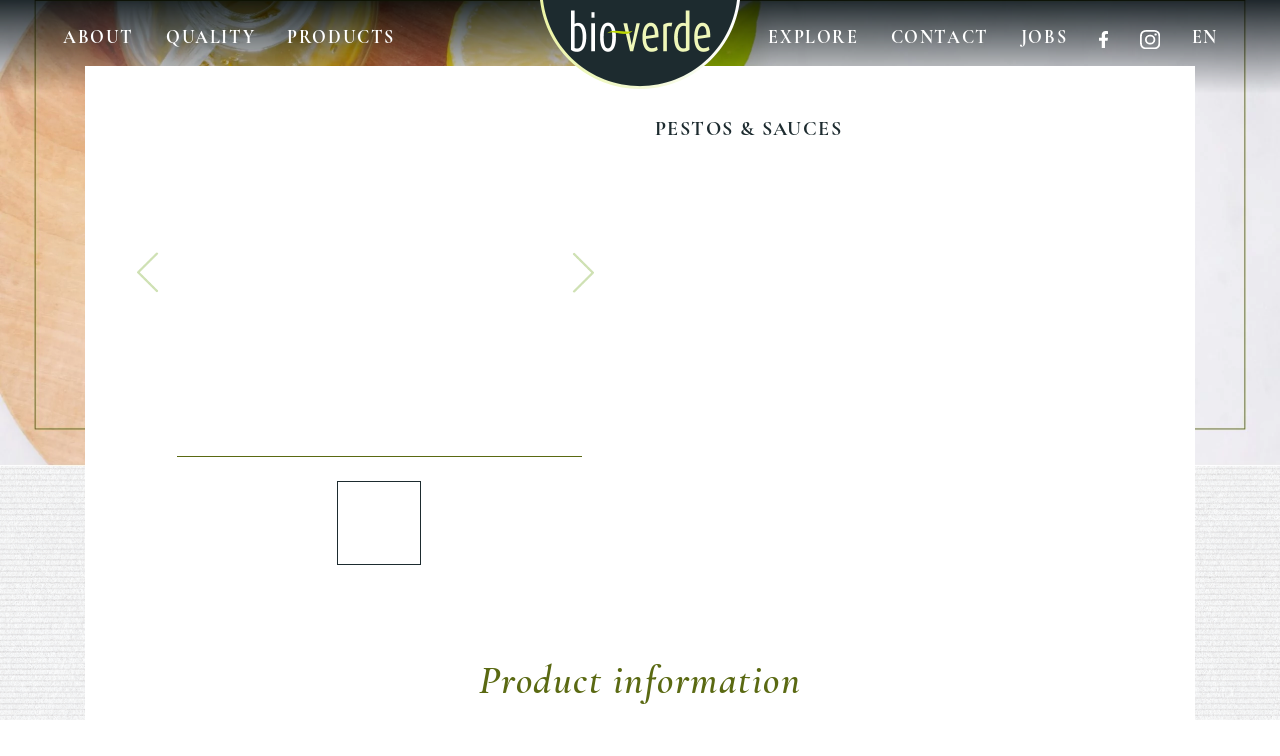

--- FILE ---
content_type: text/html; charset=UTF-8
request_url: https://www.bio-verde.de/en/product/32560/
body_size: 10979
content:
<!DOCTYPE html>
<html lang="de">
  <head>
    <meta charset="utf-8">
    <meta name="viewport" content="width=device-width, initial-scale=1, shrink-to-fit=no">
    
    <link href="https://www.bio-verde.de/wp-content/themes/bioverde/css/jquery.flipster.css?t=1769026359" rel="stylesheet">
    <link href="https://www.bio-verde.de/wp-content/themes/bioverde/css/slick-theme.css?t=1769026359" rel="stylesheet">
    
		<link href="https://www.bio-verde.de/wp-content/themes/bioverde/styles.css?v=1769026359" rel="stylesheet">
    <!-- HTML5 Shim and Respond.js IE8 support of HTML5 elements and media queries -->
    <!-- WARNING: Respond.js doesn't work if you view the page via file:// -->
    <!--[if lt IE 9]>
      <script src="https://oss.maxcdn.com/libs/html5shiv/3.7.0/html5shiv.js"></script>
      <script src="https://oss.maxcdn.com/libs/respond.js/1.4.2/respond.min.js"></script>
    <![endif]-->
    <meta name='robots' content='index, follow, max-image-preview:large, max-snippet:-1, max-video-preview:-1' />

	<!-- This site is optimized with the Yoast SEO plugin v26.5 - https://yoast.com/wordpress/plugins/seo/ -->
	<title>- bioverde - Die Welt der Naturfeinkost!</title>
	<link rel="canonical" href="https://www.bio-verde.de/en/product/32560/" />
	<meta property="og:locale" content="en_US" />
	<meta property="og:type" content="article" />
	<meta property="og:title" content="- bioverde - Die Welt der Naturfeinkost!" />
	<meta property="og:url" content="https://www.bio-verde.de/en/product/32560/" />
	<meta property="og:site_name" content="bioverde - Die Welt der Naturfeinkost!" />
	<meta property="article:publisher" content="https://www.facebook.com/bioverdeNaturfeinkost" />
	<meta name="twitter:card" content="summary_large_image" />
	<script type="application/ld+json" class="yoast-schema-graph">{"@context":"https://schema.org","@graph":[{"@type":"WebPage","@id":"https://www.bio-verde.de/en/product/32560/","url":"https://www.bio-verde.de/en/product/32560/","name":"- bioverde - Die Welt der Naturfeinkost!","isPartOf":{"@id":"https://www.bio-verde.de/en/#website"},"datePublished":"2023-06-15T06:24:57+00:00","inLanguage":"en-US","potentialAction":[{"@type":"ReadAction","target":["https://www.bio-verde.de/en/product/32560/"]}]},{"@type":"WebSite","@id":"https://www.bio-verde.de/en/#website","url":"https://www.bio-verde.de/en/","name":"bioverde - Die Welt der Naturfeinkost!","description":"Wir sind die Verfechter des größtmöglichen Geschmacks!","potentialAction":[{"@type":"SearchAction","target":{"@type":"EntryPoint","urlTemplate":"https://www.bio-verde.de/en/?s={search_term_string}"},"query-input":{"@type":"PropertyValueSpecification","valueRequired":true,"valueName":"search_term_string"}}],"inLanguage":"en-US"}]}</script>
	<!-- / Yoast SEO plugin. -->


<link rel='dns-prefetch' href='//www.bio-verde.de' />
<style id='wp-img-auto-sizes-contain-inline-css' type='text/css'>
img:is([sizes=auto i],[sizes^="auto," i]){contain-intrinsic-size:3000px 1500px}
/*# sourceURL=wp-img-auto-sizes-contain-inline-css */
</style>
<link rel='stylesheet' id='wp-block-library-css' href='https://www.bio-verde.de/wp-includes/css/dist/block-library/style.min.css?ver=6.9' type='text/css' media='all' />
<style id='global-styles-inline-css' type='text/css'>
:root{--wp--preset--aspect-ratio--square: 1;--wp--preset--aspect-ratio--4-3: 4/3;--wp--preset--aspect-ratio--3-4: 3/4;--wp--preset--aspect-ratio--3-2: 3/2;--wp--preset--aspect-ratio--2-3: 2/3;--wp--preset--aspect-ratio--16-9: 16/9;--wp--preset--aspect-ratio--9-16: 9/16;--wp--preset--color--black: #000000;--wp--preset--color--cyan-bluish-gray: #abb8c3;--wp--preset--color--white: #ffffff;--wp--preset--color--pale-pink: #f78da7;--wp--preset--color--vivid-red: #cf2e2e;--wp--preset--color--luminous-vivid-orange: #ff6900;--wp--preset--color--luminous-vivid-amber: #fcb900;--wp--preset--color--light-green-cyan: #7bdcb5;--wp--preset--color--vivid-green-cyan: #00d084;--wp--preset--color--pale-cyan-blue: #8ed1fc;--wp--preset--color--vivid-cyan-blue: #0693e3;--wp--preset--color--vivid-purple: #9b51e0;--wp--preset--gradient--vivid-cyan-blue-to-vivid-purple: linear-gradient(135deg,rgb(6,147,227) 0%,rgb(155,81,224) 100%);--wp--preset--gradient--light-green-cyan-to-vivid-green-cyan: linear-gradient(135deg,rgb(122,220,180) 0%,rgb(0,208,130) 100%);--wp--preset--gradient--luminous-vivid-amber-to-luminous-vivid-orange: linear-gradient(135deg,rgb(252,185,0) 0%,rgb(255,105,0) 100%);--wp--preset--gradient--luminous-vivid-orange-to-vivid-red: linear-gradient(135deg,rgb(255,105,0) 0%,rgb(207,46,46) 100%);--wp--preset--gradient--very-light-gray-to-cyan-bluish-gray: linear-gradient(135deg,rgb(238,238,238) 0%,rgb(169,184,195) 100%);--wp--preset--gradient--cool-to-warm-spectrum: linear-gradient(135deg,rgb(74,234,220) 0%,rgb(151,120,209) 20%,rgb(207,42,186) 40%,rgb(238,44,130) 60%,rgb(251,105,98) 80%,rgb(254,248,76) 100%);--wp--preset--gradient--blush-light-purple: linear-gradient(135deg,rgb(255,206,236) 0%,rgb(152,150,240) 100%);--wp--preset--gradient--blush-bordeaux: linear-gradient(135deg,rgb(254,205,165) 0%,rgb(254,45,45) 50%,rgb(107,0,62) 100%);--wp--preset--gradient--luminous-dusk: linear-gradient(135deg,rgb(255,203,112) 0%,rgb(199,81,192) 50%,rgb(65,88,208) 100%);--wp--preset--gradient--pale-ocean: linear-gradient(135deg,rgb(255,245,203) 0%,rgb(182,227,212) 50%,rgb(51,167,181) 100%);--wp--preset--gradient--electric-grass: linear-gradient(135deg,rgb(202,248,128) 0%,rgb(113,206,126) 100%);--wp--preset--gradient--midnight: linear-gradient(135deg,rgb(2,3,129) 0%,rgb(40,116,252) 100%);--wp--preset--font-size--small: 13px;--wp--preset--font-size--medium: 20px;--wp--preset--font-size--large: 36px;--wp--preset--font-size--x-large: 42px;--wp--preset--spacing--20: 0.44rem;--wp--preset--spacing--30: 0.67rem;--wp--preset--spacing--40: 1rem;--wp--preset--spacing--50: 1.5rem;--wp--preset--spacing--60: 2.25rem;--wp--preset--spacing--70: 3.38rem;--wp--preset--spacing--80: 5.06rem;--wp--preset--shadow--natural: 6px 6px 9px rgba(0, 0, 0, 0.2);--wp--preset--shadow--deep: 12px 12px 50px rgba(0, 0, 0, 0.4);--wp--preset--shadow--sharp: 6px 6px 0px rgba(0, 0, 0, 0.2);--wp--preset--shadow--outlined: 6px 6px 0px -3px rgb(255, 255, 255), 6px 6px rgb(0, 0, 0);--wp--preset--shadow--crisp: 6px 6px 0px rgb(0, 0, 0);}:where(.is-layout-flex){gap: 0.5em;}:where(.is-layout-grid){gap: 0.5em;}body .is-layout-flex{display: flex;}.is-layout-flex{flex-wrap: wrap;align-items: center;}.is-layout-flex > :is(*, div){margin: 0;}body .is-layout-grid{display: grid;}.is-layout-grid > :is(*, div){margin: 0;}:where(.wp-block-columns.is-layout-flex){gap: 2em;}:where(.wp-block-columns.is-layout-grid){gap: 2em;}:where(.wp-block-post-template.is-layout-flex){gap: 1.25em;}:where(.wp-block-post-template.is-layout-grid){gap: 1.25em;}.has-black-color{color: var(--wp--preset--color--black) !important;}.has-cyan-bluish-gray-color{color: var(--wp--preset--color--cyan-bluish-gray) !important;}.has-white-color{color: var(--wp--preset--color--white) !important;}.has-pale-pink-color{color: var(--wp--preset--color--pale-pink) !important;}.has-vivid-red-color{color: var(--wp--preset--color--vivid-red) !important;}.has-luminous-vivid-orange-color{color: var(--wp--preset--color--luminous-vivid-orange) !important;}.has-luminous-vivid-amber-color{color: var(--wp--preset--color--luminous-vivid-amber) !important;}.has-light-green-cyan-color{color: var(--wp--preset--color--light-green-cyan) !important;}.has-vivid-green-cyan-color{color: var(--wp--preset--color--vivid-green-cyan) !important;}.has-pale-cyan-blue-color{color: var(--wp--preset--color--pale-cyan-blue) !important;}.has-vivid-cyan-blue-color{color: var(--wp--preset--color--vivid-cyan-blue) !important;}.has-vivid-purple-color{color: var(--wp--preset--color--vivid-purple) !important;}.has-black-background-color{background-color: var(--wp--preset--color--black) !important;}.has-cyan-bluish-gray-background-color{background-color: var(--wp--preset--color--cyan-bluish-gray) !important;}.has-white-background-color{background-color: var(--wp--preset--color--white) !important;}.has-pale-pink-background-color{background-color: var(--wp--preset--color--pale-pink) !important;}.has-vivid-red-background-color{background-color: var(--wp--preset--color--vivid-red) !important;}.has-luminous-vivid-orange-background-color{background-color: var(--wp--preset--color--luminous-vivid-orange) !important;}.has-luminous-vivid-amber-background-color{background-color: var(--wp--preset--color--luminous-vivid-amber) !important;}.has-light-green-cyan-background-color{background-color: var(--wp--preset--color--light-green-cyan) !important;}.has-vivid-green-cyan-background-color{background-color: var(--wp--preset--color--vivid-green-cyan) !important;}.has-pale-cyan-blue-background-color{background-color: var(--wp--preset--color--pale-cyan-blue) !important;}.has-vivid-cyan-blue-background-color{background-color: var(--wp--preset--color--vivid-cyan-blue) !important;}.has-vivid-purple-background-color{background-color: var(--wp--preset--color--vivid-purple) !important;}.has-black-border-color{border-color: var(--wp--preset--color--black) !important;}.has-cyan-bluish-gray-border-color{border-color: var(--wp--preset--color--cyan-bluish-gray) !important;}.has-white-border-color{border-color: var(--wp--preset--color--white) !important;}.has-pale-pink-border-color{border-color: var(--wp--preset--color--pale-pink) !important;}.has-vivid-red-border-color{border-color: var(--wp--preset--color--vivid-red) !important;}.has-luminous-vivid-orange-border-color{border-color: var(--wp--preset--color--luminous-vivid-orange) !important;}.has-luminous-vivid-amber-border-color{border-color: var(--wp--preset--color--luminous-vivid-amber) !important;}.has-light-green-cyan-border-color{border-color: var(--wp--preset--color--light-green-cyan) !important;}.has-vivid-green-cyan-border-color{border-color: var(--wp--preset--color--vivid-green-cyan) !important;}.has-pale-cyan-blue-border-color{border-color: var(--wp--preset--color--pale-cyan-blue) !important;}.has-vivid-cyan-blue-border-color{border-color: var(--wp--preset--color--vivid-cyan-blue) !important;}.has-vivid-purple-border-color{border-color: var(--wp--preset--color--vivid-purple) !important;}.has-vivid-cyan-blue-to-vivid-purple-gradient-background{background: var(--wp--preset--gradient--vivid-cyan-blue-to-vivid-purple) !important;}.has-light-green-cyan-to-vivid-green-cyan-gradient-background{background: var(--wp--preset--gradient--light-green-cyan-to-vivid-green-cyan) !important;}.has-luminous-vivid-amber-to-luminous-vivid-orange-gradient-background{background: var(--wp--preset--gradient--luminous-vivid-amber-to-luminous-vivid-orange) !important;}.has-luminous-vivid-orange-to-vivid-red-gradient-background{background: var(--wp--preset--gradient--luminous-vivid-orange-to-vivid-red) !important;}.has-very-light-gray-to-cyan-bluish-gray-gradient-background{background: var(--wp--preset--gradient--very-light-gray-to-cyan-bluish-gray) !important;}.has-cool-to-warm-spectrum-gradient-background{background: var(--wp--preset--gradient--cool-to-warm-spectrum) !important;}.has-blush-light-purple-gradient-background{background: var(--wp--preset--gradient--blush-light-purple) !important;}.has-blush-bordeaux-gradient-background{background: var(--wp--preset--gradient--blush-bordeaux) !important;}.has-luminous-dusk-gradient-background{background: var(--wp--preset--gradient--luminous-dusk) !important;}.has-pale-ocean-gradient-background{background: var(--wp--preset--gradient--pale-ocean) !important;}.has-electric-grass-gradient-background{background: var(--wp--preset--gradient--electric-grass) !important;}.has-midnight-gradient-background{background: var(--wp--preset--gradient--midnight) !important;}.has-small-font-size{font-size: var(--wp--preset--font-size--small) !important;}.has-medium-font-size{font-size: var(--wp--preset--font-size--medium) !important;}.has-large-font-size{font-size: var(--wp--preset--font-size--large) !important;}.has-x-large-font-size{font-size: var(--wp--preset--font-size--x-large) !important;}
/*# sourceURL=global-styles-inline-css */
</style>

<style id='classic-theme-styles-inline-css' type='text/css'>
/*! This file is auto-generated */
.wp-block-button__link{color:#fff;background-color:#32373c;border-radius:9999px;box-shadow:none;text-decoration:none;padding:calc(.667em + 2px) calc(1.333em + 2px);font-size:1.125em}.wp-block-file__button{background:#32373c;color:#fff;text-decoration:none}
/*# sourceURL=/wp-includes/css/classic-themes.min.css */
</style>
<link rel='stylesheet' id='wpsl-styles-css' href='https://www.bio-verde.de/wp-content/plugins/wp-store-locator/css/styles.min.css?ver=2.2.261' type='text/css' media='all' />
<meta name="generator" content="WPML ver:4.8.6 stt:1,4,3;" />
<link rel="icon" href="https://www.bio-verde.de/wp-content/uploads/2021/06/cropped-fav-32x32.png" sizes="32x32" />
<link rel="icon" href="https://www.bio-verde.de/wp-content/uploads/2021/06/cropped-fav-192x192.png" sizes="192x192" />
<link rel="apple-touch-icon" href="https://www.bio-verde.de/wp-content/uploads/2021/06/cropped-fav-180x180.png" />
<meta name="msapplication-TileImage" content="https://www.bio-verde.de/wp-content/uploads/2021/06/cropped-fav-270x270.png" />
		<style type="text/css" id="wp-custom-css">
			#comment,#email,#author,#submit {border:0;border-radius:0;}		</style>
		    <script src="https://www.bio-verde.de/wp-content/themes/bioverde/js/jquery-3.4.1.min.js"></script>
  </head>
  <body>
      <nav class="navbar navbar-light navbar-expand-lg immershow">
      	
         <div class="container-fluid" style="max-width:1400px;">
            <div class="navbar-collapse collapse w-100 order-1 dual-collapse2">
               <div class="bb">
                  <ul class="navbar-nav mr-auto">
                     <li class="nav-item">
                        <a class="nav-link" href="https://www.bio-verde.de/en/about/">About</a>
                     </li>
                     <li class="nav-item">
                        <a class="nav-link" href="https://www.bio-verde.de/en/quality/">Quality</a>
                     </li>
                     <li class="nav-item">
                        <a class="nav-link" href="https://www.bio-verde.de/en/products/">Products</a>
                     </li>
                  </ul>
               </div>
            </div>
            <div class="mx-auto order-0 ">
               <a class="navbar-brand" href="/en/"><img class="logo"  src="https://www.bio-verde.de/wp-content/themes/bioverde/img/logo.png" alt="Logo"></a>
               <button class="navbar-toggler collapsed" onclick="$(this).find('span').toggle();$('.mobilenav').toggle(); $('.navbar').toggleClass('immer');">
               <span class="my-1" style="display:none;"><img alt="close" src="https://www.bio-verde.de/wp-content/themes/bioverde/img/close.svg" style="width:30px;"></span>
               <span class="navbar-toggler-icon"></span>
               </button>
            </div>
            <div class="navbar-collapse collapse w-100 order-3 dual-collapse2">
               <div class="bb">
                  <ul class="navbar-nav  ml-auto">
                     <li class="nav-item">
                        <a class="nav-link" href="https://www.bio-verde.de/en/explore/">Explore</a>
                     </li>
                     <li class="nav-item">
                        <a class="nav-link" href="https://www.bio-verde.de/en/contact/">Contact</a>
                     </li>
                     <li class="nav-item">
                        <a class="nav-link" href="https://www.bio-verde.de/jobs/">Jobs</a>
                     </li>
                     <li class="nav-item">
                        <a class="nav-link"  href="" target="_blank"><img alt="fb" src="https://www.bio-verde.de/wp-content/themes/bioverde/img/fb.svg"></a>
                     </li>
                     <li class="nav-item">
                       <a class="nav-link"  href="" target="_blank"><img alt="instagram" src="https://www.bio-verde.de/wp-content/themes/bioverde/img/ins.svg"></a>
                     </li>
                     <li class="nav-item"  style="position:relative;">
                     					<a class="nav-link"  href="#" role="button" id="dropdownMenuLink" data-toggle="dropdown" aria-haspopup="true" aria-expanded="false">en</a>
  <div class="dropdown-menu" aria-labelledby="dropdownMenuLink">
    <a class="dropdown-item" href="/">DE</a>
    <a class="dropdown-item" href="/en">EN</a>
    <a class="dropdown-item" href="/fr">FR</a>
  </div>
                     </li>
                  </ul>
               </div>
            </div>
         </div>
       
      </nav>

<div class="mobilenav">
	<div class="menu-mobil-en-container"><ul id="menu-mobil-en" class="menu"><li id="menu-item-23383" class="menu-item menu-item-type-post_type menu-item-object-page menu-item-23383"><a href="https://www.bio-verde.de/en/about/">About</a></li>
<li id="menu-item-23384" class="menu-item menu-item-type-post_type menu-item-object-page menu-item-23384"><a href="https://www.bio-verde.de/en/quality/">Quality</a></li>
<li id="menu-item-23385" class="menu-item menu-item-type-post_type menu-item-object-page menu-item-23385"><a href="https://www.bio-verde.de/en/products/">Products</a></li>
<li id="menu-item-23386" class="menu-item menu-item-type-post_type menu-item-object-page menu-item-23386"><a href="https://www.bio-verde.de/en/explore/">Explore</a></li>
<li id="menu-item-23387" class="menu-item menu-item-type-post_type menu-item-object-page menu-item-23387"><a href="https://www.bio-verde.de/en/culinary-worlds/">Culinary worlds</a></li>
<li id="menu-item-23388" class="menu-item menu-item-type-post_type menu-item-object-page menu-item-23388"><a href="https://www.bio-verde.de/en/contact/">Contact</a></li>
<li id="menu-item-23389" class="menu-item menu-item-type-post_type menu-item-object-page menu-item-23389"><a href="https://www.bio-verde.de/en/downloads/">Downloads</a></li>
</ul></div>	<div class="bt"></div>
	 <a style="margin-right:25px;" href="" target="_blank"><img src="https://www.bio-verde.de/wp-content/themes/bioverde/img/fb.svg" style="height:26px;"></a>
   <a href="" target="_blank"><img src="https://www.bio-verde.de/wp-content/themes/bioverde/img/ins.svg" style="height:26px;"></a>
   <div class="bt"></div>
   <a href="/">DE</a> &nbsp; <a href="/en">EN</a> &nbsp; <a href="/fr">FR</a>
</div>
<div style=""><div id="headerslider" class="hidden-sm carousel cafousel-fade slide" data-ride="carousel">
	<div class="carousel-inner">
			<div class="carousel-item active">
				<img src="https://www.bio-verde.de/wp-content/uploads/2021/06/bio-verde_Header-Kachel_Kategorie_Screen_OhneText_Pesto-Saucen@2x-scaled.jpg" alt="" class="img-fluid w-100">
			</div>
	</div>
</div>

<div class="container containerproduct">
	<div class="p-5" style="background:#fff;">
		<div class="row">
			<div class="col-md-6 order-md-2 sm-center">
				<strong class="term"><a style="color:#1D2B2F" href="https://www.bio-verde.de/en/produktart/pesto-sauces/">Pestos &amp; sauces</a></strong>
				<h1 class="dax mt-4 mb-3"></h1>
			</div>
			<div class="col-md-6 order-md-1">
				<div id="carousel_product" class="carousel slide" data-ride="carousel">
					<div class="row">
						<div class="col-2">
							<a class="carousel-control-prev" href="#carousel_product" role="button" data-slide="prev">
						    <img src="https://www.bio-verde.de/wp-content/themes/bioverde/img/prev.png" class="img-fluid" style="margin:auto;width:22px;">
						  </a>
						</div>
						<div class="col-8">
							<div class="carousel-inner">
	    					<div class="carousel-item active"><div style="background-repeat:no-repeat;padding-top:100%;background-size:contain;background-position:center top;background-image:url(https://img.ecoinform.de/ecofoto/?i=s%8C%99%9E%A7%95%9E%C4%A2%7D%A3%99%9F%9C%B1%D9%D5&o=files)"></div></div>
	    																				</div>
						</div>
						<div class="col-2">
							<a class="carousel-control-prev" href="#carousel_product" role="button" data-slide="next">
						    <img src="https://www.bio-verde.de/wp-content/themes/bioverde/img/next.png" class="img-fluid" style="margin:auto;width:22px;">
						  </a>
						</div>
					</div>
					<div class="row">
						<div class="col-md-10 offset-md-1">
							<hr class="mt-4 mb-4" style="display:block;margin:auto;border-top:1px solid #5A6912;"/>
							<ol class="carousel-indicators" style="position:relative;">
						    <li data-target="#carousel_product" data-slide-to="0" class="active"><div style="background-repeat:no-repeat;padding-top:100%;background-size:cover;background-position:center top;background-image:url(https://img.ecoinform.de/ecofoto/?i=s%8C%99%9E%A7%95%9E%C4%A2%7D%A3%99%9F%9C%B1%D9%D5&o=files)"></li>
						    						    						  </ol>
						</div>
					</div>
					</div>
			</div>
		</div>
		<br class="hidden-sm"/>
		<div class="row">
			<div class="col-lg-10 offset-lg-1">
				<div class="text-center">
					<h2 class="mt-5 mb-4 s40 text-green"><i>Product information</i></h2>
									</div>
			</div>
		</div>
		<div class="row mt-5">
			<div class="col-md-6 pt-3">
				<div  class="border-box">
					<h2 class=" text-center s30 text-green">Nutritional values</h2>
					<img src="https://www.bio-verde.de/wp-content/themes/bioverde/img/trenner_green.svg" class="mx-auto mb-5 d-block">
					<table class="table">
																																																																	<tr>
						<td style="">Nutritional reference</td>
						<td style="" class="text-right"><span style='font-family:"Dax W01 Cond Medium";'>to drip dry product </span> / 100g</td>
					</tr>
										<tr>
						<td style="border:0;">Energy in kJ / 100 g or 100 ml</td>
						<td style="border:0;" class="text-right"><span style='font-family:"Dax W01 Cond Medium";'>1894 kJ / 459 kcal </span> / 100g</td>
					</tr>
										<tr>
						<td style="">Fat</td>
						<td style="" class="text-right"><span style='font-family:"Dax W01 Cond Medium";'>46 g</span> / 100g</td>
					</tr>
										<tr>
						<td style="border:0;">of which saturates</td>
						<td style="border:0;" class="text-right"><span style='font-family:"Dax W01 Cond Medium";'>5,4 g</span> / 100g</td>
					</tr>
										<tr>
						<td style="">Carbohydrates</td>
						<td style="" class="text-right"><span style='font-family:"Dax W01 Cond Medium";'>10 g</span> / 100g</td>
					</tr>
										<tr>
						<td style="border:0;">of which sugars</td>
						<td style="border:0;" class="text-right"><span style='font-family:"Dax W01 Cond Medium";'>2,1 g</span> / 100g</td>
					</tr>
										<tr>
						<td style="">Protein</td>
						<td style="" class="text-right"><span style='font-family:"Dax W01 Cond Medium";'>1,3 g</span> / 100g</td>
					</tr>
										<tr>
						<td style="">Salt</td>
						<td style="" class="text-right"><span style='font-family:"Dax W01 Cond Medium";'>3,5 g</span> / 100g</td>
					</tr>
																																																							
					
						
					</table>
				</div>
			</div>
			<div class="col-md-6 pt-3 text-center">
				<div  class="border-box">
					<h2 class="s30 text-green">Ingredients</h2>
					<img src="https://www.bio-verde.de/wp-content/themes/bioverde/img/trenner_green.svg" class="mx-auto mb-5 d-block">
										<hr class="mt-5 mb-5" style="display:block;margin:auto;border-top:1px solid #5A6912;"/>
					<small>*= ingredients from organic farming </small>
				</div>
			</div>
		</div>
					<br/>
		<div class="row">
			<div class="col-lg-10 offset-lg-1">
											
					
								<br/>
				<div class="text-center">
					<h2 class="mt-5 mb-4 s40 text-green"><i>Additional information</i></h2>
					<span style='font-family:"Dax W01 Cond Medium"'>Origin of the raw materials:</span> Greece, Spain<br/>
					<span style='font-family:"Dax W01 Cond Medium"'>Country of final processing: </span> <br/>
					<span style='font-family:"Dax W01 Cond Medium"'>Quality:</span> EU organic logo EU agriculture / Non EU agriculture<br/>
					<span style='font-family:"Dax W01 Cond Medium"'>Control authority:</span> DE-ÖKO-007				</div>
				<div class="mt-5 text-center">
					<hr class="mt-5 mb-5" style="width:150px;display:block;margin:auto;border-top:1px solid #707070;"/>
					<a class="back" href="#" onclick="window.history.back();return false;">
						<i class="">Back</i><br/>
						<img src="https://www.bio-verde.de/wp-content/themes/bioverde/img/pfeil_li-black.svg" class="pfeil">
					</a>
				</div>
			</div>
		</div>
	</div>
</div>


<div class="container mt-5 pt-5">
	<h2 class="mt-4 s60 text-center"><i>See more items Pestos &amp; sauces</i></h2>
	<img src="https://www.bio-verde.de/wp-content/themes/bioverde/img/trenner.svg" class="mx-auto d-block mt-5 mb-5">
</div>
<div style="background:#fff;">
	<div class="container-fluid">
		<div class="row">
			<div class="col-10 offset-1">
				<div class="slick pt-5 pb-5">
			  														    				<div class="text-center">
	    				<a href="https://www.bio-verde.de/en/product/hot-pepper/">
	    					<div onmouseover="$(this).find('div').animate({ opacity: 1 });" onmouseout="$(this).find('div').animate({ opacity: 0 });" class="hm" style="position:relative;transition:.4s;margin:auto;padding-tosp:100%;width:210px;height:210px;background-image:url(https://img.ecoinform.de/ecofoto/?i=s%8C%96%A6%AB%97%9B%97%CD%81%A0%99%A2%A1u%D3%DE%CE&o=medium);background-repeat:no-repeat;background-position:center;background-size: contain;">
	    						<div style="position:absolute;left:0;right:0;top:0;bottom:0;background-image:url();background-repeat:no-repeat;background-position:center;background-size: cover;opacity:0;"></div>
	    					</div>
	    				</a>
	    				<strong class="d-block mt-3">Hot Pepper</strong>
	    				</div>
	  					    				<div class="text-center">
	    				<a href="https://www.bio-verde.de/en/product/aioli-classico-fresh-garlic-mayonnaise/">
	    					<div onmouseover="$(this).find('div').animate({ opacity: 1 });" onmouseout="$(this).find('div').animate({ opacity: 0 });" class="hm" style="position:relative;transition:.4s;margin:auto;padding-tosp:100%;width:210px;height:210px;background-image:url(https://img.ecoinform.de/ecofoto/?i=s%8C%9C%A4%A8%94%98%C4%A7%7B%A3%9D%9C%9C%B1%D9%D5&o=medium);background-repeat:no-repeat;background-position:center;background-size: contain;">
	    						<div style="position:absolute;left:0;right:0;top:0;bottom:0;background-image:url(https://img.ecoinform.de/ecofoto/?i=s%8C%9C%A4%A8%94%98%C4%A1%80%A3%9E%A2%9C%B1%D9%D5&o=medium);background-repeat:no-repeat;background-position:center;background-size: cover;opacity:0;"></div>
	    					</div>
	    				</a>
	    				<strong class="d-block mt-3">Aioli Classico - Fresh garlic mayonnaise</strong>
	    				</div>
	  					    				<div class="text-center">
	    				<a href="https://www.bio-verde.de/en/product/fresh-basil-in-oil-vegan/">
	    					<div onmouseover="$(this).find('div').animate({ opacity: 1 });" onmouseout="$(this).find('div').animate({ opacity: 0 });" class="hm" style="position:relative;transition:.4s;margin:auto;padding-tosp:100%;width:210px;height:210px;background-image:url(https://img.ecoinform.de/ecofoto/?i=s%8C%9C%A4%A8%93%A0%C4%A7%7B%A3%9E%9B%9C%B1%D9%D5&o=medium);background-repeat:no-repeat;background-position:center;background-size: contain;">
	    						<div style="position:absolute;left:0;right:0;top:0;bottom:0;background-image:url(https://img.ecoinform.de/ecofoto/?i=s%8C%9C%A4%A8%93%A0%C4%A1%80%A3%9E%A0%9C%B1%D9%D5&o=medium);background-repeat:no-repeat;background-position:center;background-size: cover;opacity:0;"></div>
	    					</div>
	    				</a>
	    				<strong class="d-block mt-3">Fresh basil in oil vegan</strong>
	    				</div>
	  					    				<div class="text-center">
	    				<a href="https://www.bio-verde.de/en/product/fresh-wild-garlic-in-oil-vegan/">
	    					<div onmouseover="$(this).find('div').animate({ opacity: 1 });" onmouseout="$(this).find('div').animate({ opacity: 0 });" class="hm" style="position:relative;transition:.4s;margin:auto;padding-tosp:100%;width:210px;height:210px;background-image:url(https://img.ecoinform.de/ecofoto/?i=s%8C%9C%A4%A8%93%9F%C4%A7%7B%A3%9E%9A%9C%B1%D9%D5&o=medium);background-repeat:no-repeat;background-position:center;background-size: contain;">
	    						<div style="position:absolute;left:0;right:0;top:0;bottom:0;background-image:url(https://img.ecoinform.de/ecofoto/?i=s%8C%9C%A4%A8%93%9F%C4%A1%80%A3%9E%9F%9C%B1%D9%D5&o=medium);background-repeat:no-repeat;background-position:center;background-size: cover;opacity:0;"></div>
	    					</div>
	    				</a>
	    				<strong class="d-block mt-3">Fresh wild garlic in oil vegan</strong>
	    				</div>
	  					    				<div class="text-center">
	    				<a href="https://www.bio-verde.de/en/product/fresh-mayonnaise/">
	    					<div onmouseover="$(this).find('div').animate({ opacity: 1 });" onmouseout="$(this).find('div').animate({ opacity: 0 });" class="hm" style="position:relative;transition:.4s;margin:auto;padding-tosp:100%;width:210px;height:210px;background-image:url(https://img.ecoinform.de/ecofoto/?i=s%8C%96%A7%AB%98%9C%9E%CD%7C%9D%96%99%A4y%97%D8%D7%A8&o=medium);background-repeat:no-repeat;background-position:center;background-size: contain;">
	    						<div style="position:absolute;left:0;right:0;top:0;bottom:0;background-image:url(https://img.ecoinform.de/ecofoto/?i=s%8C%96%A7%AB%98%9C%9E%CD%7C%9D%96%99%A4z%97%D8%D7%A8&o=medium);background-repeat:no-repeat;background-position:center;background-size: cover;opacity:0;"></div>
	    					</div>
	    				</a>
	    				<strong class="d-block mt-3">Fresh Mayonnaise</strong>
	    				</div>
	  					    				<div class="text-center">
	    				<a href="https://www.bio-verde.de/en/product/fresh-mayonnaise-2/">
	    					<div onmouseover="$(this).find('div').animate({ opacity: 1 });" onmouseout="$(this).find('div').animate({ opacity: 0 });" class="hm" style="position:relative;transition:.4s;margin:auto;padding-tosp:100%;width:210px;height:210px;background-image:url(https://img.ecoinform.de/ecofoto/?i=s%8C%96%A7%AB%99%98%9C%CD%84%A3%99%A1%A7u%D3%DE%CE&o=medium);background-repeat:no-repeat;background-position:center;background-size: contain;">
	    						<div style="position:absolute;left:0;right:0;top:0;bottom:0;background-image:url(https://img.ecoinform.de/ecofoto/?i=s%8C%96%A7%AB%99%98%9C%CD%7C%9D%9B%9F%A1%80%97%D8%D7%A8&o=medium);background-repeat:no-repeat;background-position:center;background-size: cover;opacity:0;"></div>
	    					</div>
	    				</a>
	    				<strong class="d-block mt-3">Fresh Mayonnaise</strong>
	    				</div>
	  					    				<div class="text-center">
	    				<a href="https://www.bio-verde.de/en/product/32575/">
	    					<div onmouseover="$(this).find('div').animate({ opacity: 1 });" onmouseout="$(this).find('div').animate({ opacity: 0 });" class="hm" style="position:relative;transition:.4s;margin:auto;padding-tosp:100%;width:210px;height:210px;background-image:url(https://img.ecoinform.de/ecofoto/?i=s%8C%99%9E%A7%95%99%C4%A2%7D%A3%99%9C%9C%B1%D9%D5&o=medium);background-repeat:no-repeat;background-position:center;background-size: contain;">
	    						<div style="position:absolute;left:0;right:0;top:0;bottom:0;background-image:url();background-repeat:no-repeat;background-position:center;background-size: cover;opacity:0;"></div>
	    					</div>
	    				</a>
	    				<strong class="d-block mt-3"></strong>
	    				</div>
	  					    				<div class="text-center">
	    				<a href="https://www.bio-verde.de/en/product/aioli-classico-90g/">
	    					<div onmouseover="$(this).find('div').animate({ opacity: 1 });" onmouseout="$(this).find('div').animate({ opacity: 0 });" class="hm" style="position:relative;transition:.4s;margin:auto;padding-tosp:100%;width:210px;height:210px;background-image:url(https://img.ecoinform.de/ecofoto/?i=s%8C%97%A6%A3%97%9F%96%CD%7C%A3%99%A0%9Fy%97%D8%D7%A8&o=medium);background-repeat:no-repeat;background-position:center;background-size: contain;">
	    						<div style="position:absolute;left:0;right:0;top:0;bottom:0;background-image:url();background-repeat:no-repeat;background-position:center;background-size: cover;opacity:0;"></div>
	    					</div>
	    				</a>
	    				<strong class="d-block mt-3">Aioli Classico 90g</strong>
	    				</div>
	  					    				<div class="text-center">
	    				<a href="https://www.bio-verde.de/en/product/chili-aioli-90g/">
	    					<div onmouseover="$(this).find('div').animate({ opacity: 1 });" onmouseout="$(this).find('div').animate({ opacity: 0 });" class="hm" style="position:relative;transition:.4s;margin:auto;padding-tosp:100%;width:210px;height:210px;background-image:url(https://img.ecoinform.de/ecofoto/?i=s%8C%97%A6%A3%97%9E%9A%CD%7C%A3%99%A0%9F%7B%97%D8%D7%A8&o=medium);background-repeat:no-repeat;background-position:center;background-size: contain;">
	    						<div style="position:absolute;left:0;right:0;top:0;bottom:0;background-image:url();background-repeat:no-repeat;background-position:center;background-size: cover;opacity:0;"></div>
	    					</div>
	    				</a>
	    				<strong class="d-block mt-3">Chili-Aioli 90g</strong>
	    				</div>
	  					    				<div class="text-center">
	    				<a href="https://www.bio-verde.de/en/product/wild-garlic-aioli-90g/">
	    					<div onmouseover="$(this).find('div').animate({ opacity: 1 });" onmouseout="$(this).find('div').animate({ opacity: 0 });" class="hm" style="position:relative;transition:.4s;margin:auto;padding-tosp:100%;width:210px;height:210px;background-image:url(https://img.ecoinform.de/ecofoto/?i=s%8C%97%A6%A3%97%9F%95%CD%7C%A3%99%A0%9Fz%97%D8%D7%A8&o=medium);background-repeat:no-repeat;background-position:center;background-size: contain;">
	    						<div style="position:absolute;left:0;right:0;top:0;bottom:0;background-image:url();background-repeat:no-repeat;background-position:center;background-size: cover;opacity:0;"></div>
	    					</div>
	    				</a>
	    				<strong class="d-block mt-3">Wild Garlic-Aioli 90g</strong>
	    				</div>
	  					    				<div class="text-center">
	    				<a href="https://www.bio-verde.de/en/product/fresh-pesto-pomodoro-125g/">
	    					<div onmouseover="$(this).find('div').animate({ opacity: 1 });" onmouseout="$(this).find('div').animate({ opacity: 0 });" class="hm" style="position:relative;transition:.4s;margin:auto;padding-tosp:100%;width:210px;height:210px;background-image:url(https://img.ecoinform.de/ecofoto/?i=s%8C%97%A6%A3%99%99%9A%CD%7C%A3%99%A0%9F%7D%97%D8%D7%A8&o=medium);background-repeat:no-repeat;background-position:center;background-size: contain;">
	    						<div style="position:absolute;left:0;right:0;top:0;bottom:0;background-image:url();background-repeat:no-repeat;background-position:center;background-size: cover;opacity:0;"></div>
	    					</div>
	    				</a>
	    				<strong class="d-block mt-3">Fresh Pesto Pomodoro 125g</strong>
	    				</div>
	  					    				<div class="text-center">
	    				<a href="https://www.bio-verde.de/en/product/fresh-wild-garlic-pesto-125g/">
	    					<div onmouseover="$(this).find('div').animate({ opacity: 1 });" onmouseout="$(this).find('div').animate({ opacity: 0 });" class="hm" style="position:relative;transition:.4s;margin:auto;padding-tosp:100%;width:210px;height:210px;background-image:url(https://img.ecoinform.de/ecofoto/?i=s%8C%97%A6%A3%99%99%9B%CD%7C%A3%99%A0%9F%7E%97%D8%D7%A8&o=medium);background-repeat:no-repeat;background-position:center;background-size: contain;">
	    						<div style="position:absolute;left:0;right:0;top:0;bottom:0;background-image:url();background-repeat:no-repeat;background-position:center;background-size: cover;opacity:0;"></div>
	    					</div>
	    				</a>
	    				<strong class="d-block mt-3">Fresh Wild Garlic Pesto 125g</strong>
	    				</div>
	  					    				<div class="text-center">
	    				<a href="https://www.bio-verde.de/en/product/32566/">
	    					<div onmouseover="$(this).find('div').animate({ opacity: 1 });" onmouseout="$(this).find('div').animate({ opacity: 0 });" class="hm" style="position:relative;transition:.4s;margin:auto;padding-tosp:100%;width:210px;height:210px;background-image:url(https://img.ecoinform.de/ecofoto/?i=s%8C%97%A0%AB%97%9C%9C%CD%7C%9C%9A%9A%9E%7D%97%D8%D7%A8&o=medium);background-repeat:no-repeat;background-position:center;background-size: contain;">
	    						<div style="position:absolute;left:0;right:0;top:0;bottom:0;background-image:url();background-repeat:no-repeat;background-position:center;background-size: cover;opacity:0;"></div>
	    					</div>
	    				</a>
	    				<strong class="d-block mt-3"></strong>
	    				</div>
	  					    				<div class="text-center">
	    				<a href="https://www.bio-verde.de/en/product/32567/">
	    					<div onmouseover="$(this).find('div').animate({ opacity: 1 });" onmouseout="$(this).find('div').animate({ opacity: 0 });" class="hm" style="position:relative;transition:.4s;margin:auto;padding-tosp:100%;width:210px;height:210px;background-image:url(https://img.ecoinform.de/ecofoto/?i=s%8C%97%A0%AB%97%9C%99%CD%7C%9C%9A%9A%9E%7C%97%D8%D7%A8&o=medium);background-repeat:no-repeat;background-position:center;background-size: contain;">
	    						<div style="position:absolute;left:0;right:0;top:0;bottom:0;background-image:url();background-repeat:no-repeat;background-position:center;background-size: cover;opacity:0;"></div>
	    					</div>
	    				</a>
	    				<strong class="d-block mt-3"></strong>
	    				</div>
	  					    				<div class="text-center">
	    				<a href="https://www.bio-verde.de/en/product/32568/">
	    					<div onmouseover="$(this).find('div').animate({ opacity: 1 });" onmouseout="$(this).find('div').animate({ opacity: 0 });" class="hm" style="position:relative;transition:.4s;margin:auto;padding-tosp:100%;width:210px;height:210px;background-image:url(https://img.ecoinform.de/ecofoto/?i=s%8C%99%9E%A7%95%98%C4%A2%7D%A3%99%9E%9C%B1%D9%D5&o=medium);background-repeat:no-repeat;background-position:center;background-size: contain;">
	    						<div style="position:absolute;left:0;right:0;top:0;bottom:0;background-image:url();background-repeat:no-repeat;background-position:center;background-size: cover;opacity:0;"></div>
	    					</div>
	    				</a>
	    				<strong class="d-block mt-3"></strong>
	    				</div>
	  					    				<div class="text-center">
	    				<a href="https://www.bio-verde.de/en/product/32558/">
	    					<div onmouseover="$(this).find('div').animate({ opacity: 1 });" onmouseout="$(this).find('div').animate({ opacity: 0 });" class="hm" style="position:relative;transition:.4s;margin:auto;padding-tosp:100%;width:210px;height:210px;background-image:url(https://img.ecoinform.de/ecofoto/?i=s%8C%99%9E%A7%95%9C%C4%A2%7D%A3%9A%9D%9C%B1%D9%D5&o=medium);background-repeat:no-repeat;background-position:center;background-size: contain;">
	    						<div style="position:absolute;left:0;right:0;top:0;bottom:0;background-image:url();background-repeat:no-repeat;background-position:center;background-size: cover;opacity:0;"></div>
	    					</div>
	    				</a>
	    				<strong class="d-block mt-3"></strong>
	    				</div>
	  					    				<div class="text-center">
	    				<a href="https://www.bio-verde.de/en/product/32559/">
	    					<div onmouseover="$(this).find('div').animate({ opacity: 1 });" onmouseout="$(this).find('div').animate({ opacity: 0 });" class="hm" style="position:relative;transition:.4s;margin:auto;padding-tosp:100%;width:210px;height:210px;background-image:url(https://img.ecoinform.de/ecofoto/?i=s%8C%99%9E%A7%95%9D%C4%A2%7D%A3%9A%9E%9C%B1%D9%D5&o=medium);background-repeat:no-repeat;background-position:center;background-size: contain;">
	    						<div style="position:absolute;left:0;right:0;top:0;bottom:0;background-image:url();background-repeat:no-repeat;background-position:center;background-size: cover;opacity:0;"></div>
	    					</div>
	    				</a>
	    				<strong class="d-block mt-3"></strong>
	    				</div>
	  					    				<div class="text-center">
	    				<a href="https://www.bio-verde.de/en/product/32560/">
	    					<div onmouseover="$(this).find('div').animate({ opacity: 1 });" onmouseout="$(this).find('div').animate({ opacity: 0 });" class="hm" style="position:relative;transition:.4s;margin:auto;padding-tosp:100%;width:210px;height:210px;background-image:url(https://img.ecoinform.de/ecofoto/?i=s%8C%99%9E%A7%95%9E%C4%A2%7D%A3%99%9F%9C%B1%D9%D5&o=medium);background-repeat:no-repeat;background-position:center;background-size: contain;">
	    						<div style="position:absolute;left:0;right:0;top:0;bottom:0;background-image:url();background-repeat:no-repeat;background-position:center;background-size: cover;opacity:0;"></div>
	    					</div>
	    				</a>
	    				<strong class="d-block mt-3"></strong>
	    				</div>
	  					    				<div class="text-center">
	    				<a href="https://www.bio-verde.de/en/product/pesto-genovese/">
	    					<div onmouseover="$(this).find('div').animate({ opacity: 1 });" onmouseout="$(this).find('div').animate({ opacity: 0 });" class="hm" style="position:relative;transition:.4s;margin:auto;padding-tosp:100%;width:210px;height:210px;background-image:url(https://img.ecoinform.de/ecofoto/?i=s%8C%9C%9F%A5%9B%9B%C4%A2%7D%A3%9A%A0%9C%B1%D9%D5&o=medium);background-repeat:no-repeat;background-position:center;background-size: contain;">
	    						<div style="position:absolute;left:0;right:0;top:0;bottom:0;background-image:url();background-repeat:no-repeat;background-position:center;background-size: cover;opacity:0;"></div>
	    					</div>
	    				</a>
	    				<strong class="d-block mt-3">Pesto Genovese</strong>
	    				</div>
	  					    				<div class="text-center">
	    				<a href="https://www.bio-verde.de/en/product/32562/">
	    					<div onmouseover="$(this).find('div').animate({ opacity: 1 });" onmouseout="$(this).find('div').animate({ opacity: 0 });" class="hm" style="position:relative;transition:.4s;margin:auto;padding-tosp:100%;width:210px;height:210px;background-image:url(https://img.ecoinform.de/ecofoto/?i=s%8C%9C%9F%A5%9B%9E%C4%A2%7D%A3%9B%9B%9C%B1%D9%D5&o=medium);background-repeat:no-repeat;background-position:center;background-size: contain;">
	    						<div style="position:absolute;left:0;right:0;top:0;bottom:0;background-image:url();background-repeat:no-repeat;background-position:center;background-size: cover;opacity:0;"></div>
	    					</div>
	    				</a>
	    				<strong class="d-block mt-3"></strong>
	    				</div>
	  					    				<div class="text-center">
	    				<a href="https://www.bio-verde.de/en/product/fresh-pesto-genovese-125g/">
	    					<div onmouseover="$(this).find('div').animate({ opacity: 1 });" onmouseout="$(this).find('div').animate({ opacity: 0 });" class="hm" style="position:relative;transition:.4s;margin:auto;padding-tosp:100%;width:210px;height:210px;background-image:url(https://img.ecoinform.de/ecofoto/?i=s%8C%97%A6%A3%99%99%97%CD%7C%A3%99%A0%9F%7C%97%D8%D7%A8&o=medium);background-repeat:no-repeat;background-position:center;background-size: contain;">
	    						<div style="position:absolute;left:0;right:0;top:0;bottom:0;background-image:url();background-repeat:no-repeat;background-position:center;background-size: cover;opacity:0;"></div>
	    					</div>
	    				</a>
	    				<strong class="d-block mt-3">Fresh Pesto Genovese 125g</strong>
	    				</div>
	  					    				<div class="text-center">
	    				<a href="https://www.bio-verde.de/en/product/pesto-with-wild-garlic/">
	    					<div onmouseover="$(this).find('div').animate({ opacity: 1 });" onmouseout="$(this).find('div').animate({ opacity: 0 });" class="hm" style="position:relative;transition:.4s;margin:auto;padding-tosp:100%;width:210px;height:210px;background-image:url(https://img.ecoinform.de/ecofoto/?i=s%8C%9C%A4%A8%93%9D%C4%A7%7B%A3%9D%A2%9C%B1%D9%D5&o=medium);background-repeat:no-repeat;background-position:center;background-size: contain;">
	    						<div style="position:absolute;left:0;right:0;top:0;bottom:0;background-image:url(https://img.ecoinform.de/ecofoto/?i=s%8C%9C%A4%A8%93%9D%C4%A1%80%A3%9E%9D%9C%B1%D9%D5&o=medium);background-repeat:no-repeat;background-position:center;background-size: cover;opacity:0;"></div>
	    					</div>
	    				</a>
	    				<strong class="d-block mt-3">Pesto with wild garlic</strong>
	    				</div>
	  					    				<div class="text-center">
	    				<a href="https://www.bio-verde.de/en/product/pesto-basil-vegan-2/">
	    					<div onmouseover="$(this).find('div').animate({ opacity: 1 });" onmouseout="$(this).find('div').animate({ opacity: 0 });" class="hm" style="position:relative;transition:.4s;margin:auto;padding-tosp:100%;width:210px;height:210px;background-image:url(https://img.ecoinform.de/ecofoto/?i=s%8C%96%9E%AA%9C%9D%98%CD%84%9C%9C%A2%A2u%D3%DE%CE&o=medium);background-repeat:no-repeat;background-position:center;background-size: contain;">
	    						<div style="position:absolute;left:0;right:0;top:0;bottom:0;background-image:url(https://img.ecoinform.de/ecofoto/?i=s%8C%96%9E%AA%9C%9D%98%CD%7E%A4%9D%9A%9Fu%D3%DE%CE&o=medium);background-repeat:no-repeat;background-position:center;background-size: cover;opacity:0;"></div>
	    					</div>
	    				</a>
	    				<strong class="d-block mt-3">Pesto basil vegan</strong>
	    				</div>
	  					    				<div class="text-center">
	    				<a href="https://www.bio-verde.de/en/product/pesto-puttanesca-with-dried-tomatoes-olives/">
	    					<div onmouseover="$(this).find('div').animate({ opacity: 1 });" onmouseout="$(this).find('div').animate({ opacity: 0 });" class="hm" style="position:relative;transition:.4s;margin:auto;padding-tosp:100%;width:210px;height:210px;background-image:url(https://img.ecoinform.de/ecofoto/?i=s%8C%9C%A4%A8%93%9E%C4%A7%7B%A3%9E%99%9C%B1%D9%D5&o=medium);background-repeat:no-repeat;background-position:center;background-size: contain;">
	    						<div style="position:absolute;left:0;right:0;top:0;bottom:0;background-image:url(https://img.ecoinform.de/ecofoto/?i=s%8C%9C%A4%A8%93%9E%C4%A1%80%A3%9E%9E%9C%B1%D9%D5&o=medium);background-repeat:no-repeat;background-position:center;background-size: cover;opacity:0;"></div>
	    					</div>
	    				</a>
	    				<strong class="d-block mt-3">Pesto Puttanesca (with dried tomatoes &amp; olives)</strong>
	    				</div>
	  					    				<div class="text-center">
	    				<a href="https://www.bio-verde.de/en/product/pesto-pomodoro-with-dried-tomatoes/">
	    					<div onmouseover="$(this).find('div').animate({ opacity: 1 });" onmouseout="$(this).find('div').animate({ opacity: 0 });" class="hm" style="position:relative;transition:.4s;margin:auto;padding-tosp:100%;width:210px;height:210px;background-image:url(https://img.ecoinform.de/ecofoto/?i=s%8C%9C%A4%A8%93%9C%C4%A7%7B%A3%9D%A1%9C%B1%D9%D5&o=medium);background-repeat:no-repeat;background-position:center;background-size: contain;">
	    						<div style="position:absolute;left:0;right:0;top:0;bottom:0;background-image:url(https://img.ecoinform.de/ecofoto/?i=s%8C%9C%A4%A8%93%9C%C4%A1%7E%A1%9C%9E%9C%B1%D9%D5&o=medium);background-repeat:no-repeat;background-position:center;background-size: cover;opacity:0;"></div>
	    					</div>
	    				</a>
	    				<strong class="d-block mt-3">Pesto Pomodoro (with dried tomatoes)</strong>
	    				</div>
	  					    				<div class="text-center">
	    				<a href="https://www.bio-verde.de/en/product/pesto-rucola-with-rocket/">
	    					<div onmouseover="$(this).find('div').animate({ opacity: 1 });" onmouseout="$(this).find('div').animate({ opacity: 0 });" class="hm" style="position:relative;transition:.4s;margin:auto;padding-tosp:100%;width:210px;height:210px;background-image:url(https://img.ecoinform.de/ecofoto/?i=s%8C%9C%A4%A8%93%9B%C4%A7%7B%A3%9D%A0%9C%B1%D9%D5&o=medium);background-repeat:no-repeat;background-position:center;background-size: contain;">
	    						<div style="position:absolute;left:0;right:0;top:0;bottom:0;background-image:url(https://img.ecoinform.de/ecofoto/?i=s%8C%9C%A4%A8%93%9B%C4%A1%7E%A1%9C%9F%9C%B1%D9%D5&o=medium);background-repeat:no-repeat;background-position:center;background-size: cover;opacity:0;"></div>
	    					</div>
	    				</a>
	    				<strong class="d-block mt-3">Pesto Rucola with rocket</strong>
	    				</div>
	  					    				<div class="text-center">
	    				<a href="https://www.bio-verde.de/en/product/pesto-with-coriander/">
	    					<div onmouseover="$(this).find('div').animate({ opacity: 1 });" onmouseout="$(this).find('div').animate({ opacity: 0 });" class="hm" style="position:relative;transition:.4s;margin:auto;padding-tosp:100%;width:210px;height:210px;background-image:url(https://img.ecoinform.de/ecofoto/?i=s%8C%96%9E%A9%95%98%99%CD%84%9C%9C%A1%A2u%D3%DE%CE&o=medium);background-repeat:no-repeat;background-position:center;background-size: contain;">
	    						<div style="position:absolute;left:0;right:0;top:0;bottom:0;background-image:url(https://img.ecoinform.de/ecofoto/?i=s%8C%96%9E%A9%95%98%99%CD%7E%A4%9D%9A%9Eu%D3%DE%CE&o=medium);background-repeat:no-repeat;background-position:center;background-size: cover;opacity:0;"></div>
	    					</div>
	    				</a>
	    				<strong class="d-block mt-3">Pesto with coriander</strong>
	    				</div>
	  					    				<div class="text-center">
	    				<a href="https://www.bio-verde.de/en/product/pesto-genovese-with-basil/">
	    					<div onmouseover="$(this).find('div').animate({ opacity: 1 });" onmouseout="$(this).find('div').animate({ opacity: 0 });" class="hm" style="position:relative;transition:.4s;margin:auto;padding-tosp:100%;width:210px;height:210px;background-image:url(https://img.ecoinform.de/ecofoto/?i=s%8C%9C%A4%A8%93%9A%C4%A7%7B%A3%9D%9F%9C%B1%D9%D5&o=medium);background-repeat:no-repeat;background-position:center;background-size: contain;">
	    						<div style="position:absolute;left:0;right:0;top:0;bottom:0;background-image:url(https://img.ecoinform.de/ecofoto/?i=s%8C%9C%A4%A8%93%9A%C4%A1%7E%A1%9C%A0%9C%B1%D9%D5&o=medium);background-repeat:no-repeat;background-position:center;background-size: cover;opacity:0;"></div>
	    					</div>
	    				</a>
	    				<strong class="d-block mt-3">Pesto Genovese with basil</strong>
	    				</div>
	  					    				<div class="text-center">
	    				<a href="https://www.bio-verde.de/en/product/32557/">
	    					<div onmouseover="$(this).find('div').animate({ opacity: 1 });" onmouseout="$(this).find('div').animate({ opacity: 0 });" class="hm" style="position:relative;transition:.4s;margin:auto;padding-tosp:100%;width:210px;height:210px;background-image:url(https://img.ecoinform.de/ecofoto/?i=s%8C%99%9E%A7%95%9B%C4%A2%7D%A3%9A%9C%9C%B1%D9%D5&o=medium);background-repeat:no-repeat;background-position:center;background-size: contain;">
	    						<div style="position:absolute;left:0;right:0;top:0;bottom:0;background-image:url();background-repeat:no-repeat;background-position:center;background-size: cover;opacity:0;"></div>
	    					</div>
	    				</a>
	    				<strong class="d-block mt-3"></strong>
	    				</div>
	  													</div>					
			</div>
		</div>
	</div>
</div>
<div class="container text-center pt-5 pb-5">
	<div class="row">
		<div class="col-md-6 offset-md-3 col-lg-4 offset-lg-4">
			<a href="https://www.bio-verde.de/en/produktart/pesto-sauces/" class="btn d-block btn-campo btn-lg">See all Pestos &amp; sauces</a>			
		</div>
	</div>
</div>
<div class="d-none d-md-block" style="height:90px"></div>
<div class=".d-block .d-md-none" style="height:30px"></div>
<div class="container">
	<div class=" mx-auto text-center">	<span class="dax green"><span>Genusswelten</span></span></div>
	<h2 class="mt-4 s60 text-center"><i>Wohin wollen Sie kulinarisch reisen?</i></h2>
	<img src="https://www.bio-verde.de/wp-content/themes/bioverde/img/trenner.svg" class="mx-auto d-block mt-5 mb-5">
</div>
<div id="carouselGenuss" class="carousel slide" data-ride="carousel">
  <div class="carousel-inner">
  					  	

    <div class="carousel-item active">
    	    	      <img src="https://www.bio-verde.de/wp-content/uploads/2021/09/bio-verde_Banner_Genusswelt_Screen_quer_Antipasti_EN@2x-scaled.jpg" alt="" class="d-block w-100 hidden-sm">
      <img src="https://www.bio-verde.de/wp-content/uploads/2021/09/bio-verde_Banner_Genusswelt_Kachel_Antipasti_EN@2x.jpg" alt="" class="d-block w-100 visible-sm">
      <div class="rahmen">
      	<div>
      		<span>Culinary worlds</span>
      		<img src="https://www.bio-verde.de/wp-content/themes/bioverde/img/trenner.svg" class="mx-auto d-block mt-1 mb-1 trenner">
      		Schlemmen wie die Götter in Athen      		<br/>
      		<a href="https://www.bio-verde.de/en/culinary-world/schlemmen-wie-die-goetter-in-athen/"><img src="https://www.bio-verde.de/wp-content/themes/bioverde/img/pfeil_re-black.svg" class="pfeil pfeil2"></a>
      	</div>
      </div>
    </div>
  	  	

    <div class="carousel-item ">
    	    	      <img src="https://www.bio-verde.de/wp-content/uploads/2021/09/bio-verde_Banner_Genusswelt_Screen_quer_Summer-Barbecue_EN@2x-scaled.jpg" alt="" class="d-block w-100 hidden-sm">
      <img src="https://www.bio-verde.de/wp-content/uploads/2021/09/bio-verde_Banner_Genusswelt_Kachel_Grillabend_EN@2x.jpg" alt="" class="d-block w-100 visible-sm">
      <div class="rahmen">
      	<div>
      		<span>Culinary worlds</span>
      		<img src="https://www.bio-verde.de/wp-content/themes/bioverde/img/trenner.svg" class="mx-auto d-block mt-1 mb-1 trenner">
      		Sommerlicher Grillabend      		<br/>
      		<a href="https://www.bio-verde.de/en/culinary-world/sommerlicher-grillabend/"><img src="https://www.bio-verde.de/wp-content/themes/bioverde/img/pfeil_re-black.svg" class="pfeil pfeil2"></a>
      	</div>
      </div>
    </div>
  	  </div>
  <a class="carousel-control-prev" href="#carouselGenuss" role="button" data-slide="prev">
    <span class="carousel-control-prev-icon" aria-hidden="true"></span>
    <span class="sr-only">Previous</span>
  </a>
  <a class="carousel-control-next" href="#carouselGenuss" role="button" data-slide="next">
    <span class="carousel-control-next-icon" aria-hidden="true"></span>
    <span class="sr-only">Next</span>
  </a>
</div>
<div class="container text-center pt-5 pb-5">
	<div class="row">
		<div class="col-md-6 offset-md-3 col-lg-4 offset-lg-4">
			<a href="https://www.bio-verde.de/genusswelten/" target="" class="btn d-block btn-campo btn-lg">Zu den Genusswelten</a>			
		</div>
	</div>
</div>

<div class="d-none d-md-block" style="height:60px"></div>
<div class=".d-block .d-md-none" style="height:30px"></div>

	</div>
		<footer>
			<div class="container">
				<div class="row hidden-md">
					<div class="xcol col-lg-4 col-md-6 mt-2 mb-5">
						<strong style="letter-spacing:1px"><a href="https://www.bio-verde.de/en/products/">PRODUCTS</a></strong><br/><br/>
						<a href="https://www.bio-verde.de/en/produktart/antipasti-en/">Antipasti</a><br/><a href="https://www.bio-verde.de/en/produktart/salads-spreads/">Salads & spreads</a><br/><a href="https://www.bio-verde.de/en/produktart/pesto-sauces/">Pestos & sauces</a><br/><a href="https://www.bio-verde.de/en/produktart/pasta/">Pasta</a><br/><a href="https://www.bio-verde.de/en/produktart/cheese/">Cheese</a><br/><a href="https://www.bio-verde.de/en/produktart/charcuterie/">Charcuterie</a><br/><a href="https://www.bio-verde.de/en/produktart/fish/">Fish</a><br/>					</div>
					<div class="xcol col-lg-4 col-md-6 mt-2 mb-5">
						<strong style="letter-spacing:1px"><a href="">CULINARY WORLDS</a></strong><br/><br/>
						<a href="https://www.bio-verde.de/en/genusswelt/schlemmen-wie-die-goetter-in-athen/">Feast like the gods in Athens</a><br/><a href="https://www.bio-verde.de/en/genusswelt/sommerlicher-grillabend/">Summer barbecue</a><br/>					</div>
					<div class="xcol col-lg-4 col-md-6 mt-2 mb-5">
						<strong style="letter-spacing:1px"><a href="https://www.bio-verde.de/en/about/">BIO-VERDE</a></strong><br/><br/>
						<a href="https://www.bio-verde.de/en/about/#philosophie">Philosophy</a><br/><a href="https://www.bio-verde.de/en/about/#geschichte">History</a><br/><a href="https://www.bio-verde.de/en/quality/">Quality</a><br/><a href="https://www.bio-verde.de/en/quality/#nachhaltigkeit">Sustainability</a><br/>					</div>
					<div class="xcol col-lg-4 col-md-6 mt-2 mb-5">
						<strong style="letter-spacing:1px"><a href="https://www.bio-verde.de/en/explore/">EXPLORE</a></strong><br/><br/>
						<a href="https://www.bio-verde.de/en/explore/">Current articles</a><br/><a href="https://www.bio-verde.de/en/explore/?kat=recipes">Recipes</a><br/><a href="https://www.bio-verde.de/en/explore/?kat=stories-en">Stories</a><br/>					</div>
					<div class="xcol col-lg-4 col-md-6 mt-2 mb-5">
						<strong style="letter-spacing:1px">SERVICE</strong><br/><br/>
						<a href="https://www.bio-verde.de/en/downloads/">Downloads</a><br/><a href="https://www.bio-verde.de/en/contact/#marktfinden">Find a shop</a><br/><a href="https://www.bio-verde.de/en/contact/#werksverkauf">Factory Outlet</a><br/>					</div>
				</div>
				<div class="row mb-5">
					<div class="col-6" style="position:relative;">
						<hr class="hrleft" style="margin-right: 90px;">
						<a href="" target="_blank"><img src="https://www.bio-verde.de/wp-content/themes/bioverde/img/fb2.svg" style="position:absolute;right:15px;top:0;"></a>
					</div>
					<div class="col-6" style="position:relative;">
						<hr class="hrright" style="margin-left: 90px;">
						<a href="" target="_blank"><img src="https://www.bio-verde.de/wp-content/themes/bioverde/img/ins2.svg" style="position:absolute;left:15px;top:0;"></a>
					</div>
				</div>
				<div class="row">
					<div class="col-lg-6 offset-lg-3">
						<p>Isana NaturFeinkost GmbH &amp; Co. Produktions- und Handels KG<br />
<small>Gewerbering 22 | D-86922 Eresing<br />
TEL: +49 (0) 819 393 27 0 | <a href="mailto:info@isana.de">info@isana.de</a></small></p>
						&copy; 2026					</div>
					<div class="col-lg-3">
						<img src="https://www.bio-verde.de/wp-content/themes/bioverde/img/bio-organic@2x.png" class="img-fluid logos">
						<img src="https://www.bio-verde.de/wp-content/themes/bioverde/img/bio-naturland@2x.png" class="img-fluid logos">
						
					</div>
				</div>
				<br/><br/>
				<a href="https://www.bio-verde.de/en/site-notice/">Site notice</a> &nbsp; <a href="https://www.bio-verde.de/en/legal-notice/">Legal notice</a> &nbsp; <a href="https://www.bio-verde.de/en/privacy-policy/">Privacy policy</a> &nbsp; 			</div>
		</footer>
    <!-- Optional JavaScript -->
    <!-- jQuery first, then Popper.js, then Bootstrap JS -->
		
		<script src="https://www.bio-verde.de/wp-content/themes/bioverde/js/popper.min.js"></script>
    <script src="https://www.bio-verde.de/wp-content/themes/bioverde/js/bootstrap.min.js"></script>
    <script src="https://www.bio-verde.de/wp-content/themes/bioverde/js/jquery.flipster.min.js"></script>
    <script src="https://www.bio-verde.de/wp-content/themes/bioverde/js/slick.min.js"></script>
    

    <script type="speculationrules">
{"prefetch":[{"source":"document","where":{"and":[{"href_matches":"/en/*"},{"not":{"href_matches":["/wp-*.php","/wp-admin/*","/wp-content/uploads/*","/wp-content/*","/wp-content/plugins/*","/wp-content/themes/bioverde/*","/en/*\\?(.+)"]}},{"not":{"selector_matches":"a[rel~=\"nofollow\"]"}},{"not":{"selector_matches":".no-prefetch, .no-prefetch a"}}]},"eagerness":"conservative"}]}
</script>
    <script>

$(".my-flipster").flipster({
    style: 'wheel',
    spacing: 0,
    scrollwheel: false,
    buttons: "custom",
    buttonPrev: '<img src="https://www.bio-verde.de/wp-content/themes/bioverde/img/pfeil_li-black.svg" class="pfeil">',
    buttonNext: '<img src="https://www.bio-verde.de/wp-content/themes/bioverde/img/pfeil_re-black.svg" class="pfeil">',
    onItemSwitch: function(currentItem, previousItem) {
        console.log(previousItem);
        jQuery('.flipster__button--next, .flipster__button--prev').removeClass('disabled')
            if (!jQuery(currentItem).siblings('.flipster__item--future').length) {
                if(!jQuery(previousItem).is(':last-child')){ // (fix 3) last item fix
                    console.log('Hide Next');
                    jQuery('.flipster__button--next').addClass('disabled')
                }else{
                    console.log('previousItem is Last');
                }
            }
            if (!jQuery(currentItem).siblings('.flipster__item--past').length)  {

                if(!jQuery(previousItem).is(':first-child')){ //(fix 2)first item fix
                    console.log('Hide Previous');
                    jQuery('.flipster__button--prev').addClass('disabled')
                }else{
                    console.log('previousItem is first');
                }

            }
        }
});
$('.slick').slick({
infinite: true,
  speed: 300,
  slidesToShow: 4,
  slidesToScroll: 4,
  prevArrow:'<img src="https://www.bio-verde.de/wp-content/themes/bioverde/img/pfeil_li-black.svg" class="pfeil_left">',
  nextArrow:'<img src="https://www.bio-verde.de/wp-content/themes/bioverde/img/pfeil_re-black.svg" class="pfeil_right">',
  responsive: [
    {
      breakpoint: 1024,
      settings: {
        slidesToShow: 3,
        slidesToScroll: 3,
        infinite: true,
        dots: false
      }
    },
    {
      breakpoint: 600,
      settings: {
        slidesToShow: 2,
        slidesToScroll: 2,
        infinite: true
      }
    },
    {
      breakpoint: 480,
      settings: {
        slidesToShow: 1,
        slidesToScroll: 1,
        infinite: true
      }
    }
    // You can unslick at a given breakpoint now by adding:
    // settings: "unslick"
    // instead of a settings object
  ]
});
$(function() {
		var nav_height=$('.navbar').outerHeight();
		var scrollstopped=0;
		$(window).scroll(function() {
			var scrolled = $(document).scrollTop();
			if (scrolled > nav_height) {
				$('.navbar').addClass('navbar-hidden');
			}
			else if (scrolled <= 0) {
				$('.navbar').removeClass('navbar-hidden show');
			}
			if (scrolled > scrollstopped) {
				$('.navbar').removeClass("show");
			}
			else {
				if (scrolled > 0 && scrolled < scrollstopped - 200) {
					$('.navbar').addClass("fixed-top show");
				}
			}
			
		    clearTimeout($.data(this, 'scrollTimer'));
		    var scrolled = $(document).scrollTop();
		    $.data(this, 'scrollTimer', setTimeout(function() {
		        scrollstopped = $(document).scrollTop();
		    }, 20));
		});
});
			$(document).ready(function() {
				$('.menu > .menu-item-has-children > a').click(function(){
						$('.menu .sub-menu .sub-menu').hide();
						$(this).parent().find('.sub-menu').toggle();
						return false;
					
				}).children().click(function(e) {

});});
</script>
  </body>
</html>

--- FILE ---
content_type: image/svg+xml
request_url: https://www.bio-verde.de/wp-content/themes/bioverde/img/icon-arrow_left.svg
body_size: 273
content:
<svg xmlns="http://www.w3.org/2000/svg" width="18.554" height="35.107" viewBox="0 0 18.554 35.107"><defs><style>.a{fill:rgba(255,255,255,0);stroke:rgba(255,255,255,0.7);stroke-linecap:round;stroke-linejoin:round;stroke-width:2px;}</style></defs><path class="a" d="M1275.083,4329.611l16.14,16.14-16.14,16.14" transform="translate(1292.222 4363.304) rotate(180)"/></svg>

--- FILE ---
content_type: image/svg+xml
request_url: https://www.bio-verde.de/wp-content/themes/bioverde/img/trenner.svg
body_size: 295
content:
<svg xmlns="http://www.w3.org/2000/svg" width="40" height="5" viewBox="0 0 40 5"><defs><style>.a{fill:#1d2b2f;}</style></defs><path class="a" d="M111.827,53.711s-.766.284-1.627.663l1.148-1.137c4.88-3.506,12.249-2.937,21.148-2.179,6.89.663,13.589,1.232,17.7-.758l-1.148,1.137c-3.062,2.369-5.933,4.264-13.78,3.79-8.9-.474-16.172-3.79-23.445-1.516Z" transform="translate(-110.2 -50.3)"/></svg>

--- FILE ---
content_type: image/svg+xml
request_url: https://www.bio-verde.de/wp-content/themes/bioverde/img/trenner_green.svg
body_size: 295
content:
<svg xmlns="http://www.w3.org/2000/svg" width="40" height="5" viewBox="0 0 40 5"><defs><style>.a{fill:#5A6912;}</style></defs><path class="a" d="M111.827,53.711s-.766.284-1.627.663l1.148-1.137c4.88-3.506,12.249-2.937,21.148-2.179,6.89.663,13.589,1.232,17.7-.758l-1.148,1.137c-3.062,2.369-5.933,4.264-13.78,3.79-8.9-.474-16.172-3.79-23.445-1.516Z" transform="translate(-110.2 -50.3)"/></svg>

--- FILE ---
content_type: image/svg+xml
request_url: https://www.bio-verde.de/wp-content/themes/bioverde/img/icon-arrow_right.svg
body_size: 263
content:
<svg xmlns="http://www.w3.org/2000/svg" width="18.554" height="35.107" viewBox="0 0 18.554 35.107"><defs><style>.a{fill:rgba(255,255,255,0);stroke:rgba(255,255,255,0.7);stroke-linecap:round;stroke-linejoin:round;stroke-width:2px;}</style></defs><path class="a" d="M1275.083,4329.611l16.14,16.14-16.14,16.14" transform="translate(-1273.668 -4328.197)"/></svg>

--- FILE ---
content_type: image/svg+xml
request_url: https://www.bio-verde.de/wp-content/themes/bioverde/img/fb2.svg
body_size: 431
content:
<svg xmlns="http://www.w3.org/2000/svg" width="35" height="35" viewBox="0 0 35 35"><defs><style>.a,.d{fill:none;}.a{stroke:#fff;stroke-width:2px;}.b{fill:#fff;}.c{stroke:none;}</style></defs><g class="a"><circle class="c" cx="17.5" cy="17.5" r="17.5"/><circle class="d" cx="17.5" cy="17.5" r="16.5"/></g><path class="b" d="M9.91,9.328l.461-3H7.49V4.38A1.5,1.5,0,0,1,9.182,2.758h1.309V.2A15.966,15.966,0,0,0,8.168,0,3.664,3.664,0,0,0,4.246,4.04V6.327H1.609v3H4.246v7.255H7.49V9.328Z" transform="translate(11.391 9.691)"/></svg>

--- FILE ---
content_type: image/svg+xml
request_url: https://www.bio-verde.de/wp-content/themes/bioverde/img/ins.svg
body_size: 1009
content:
<svg xmlns="http://www.w3.org/2000/svg" width="19.723" height="19.719" viewBox="0 0 19.723 19.719"><defs><style>.a{fill:#fff;}</style></defs><path class="a" d="M9.859,7.041A5.056,5.056,0,1,0,14.914,12.1,5.048,5.048,0,0,0,9.859,7.041Zm0,8.342A3.287,3.287,0,1,1,13.145,12.1,3.293,3.293,0,0,1,9.859,15.384ZM16.3,6.835a1.179,1.179,0,1,1-1.179-1.179A1.176,1.176,0,0,1,16.3,6.835Zm3.348,1.2A5.836,5.836,0,0,0,18.056,3.9a5.874,5.874,0,0,0-4.132-1.593c-1.628-.092-6.508-.092-8.136,0A5.866,5.866,0,0,0,1.657,3.9,5.855,5.855,0,0,0,.064,8.027c-.092,1.628-.092,6.508,0,8.136a5.836,5.836,0,0,0,1.593,4.132,5.881,5.881,0,0,0,4.132,1.593c1.628.092,6.508.092,8.136,0a5.836,5.836,0,0,0,4.132-1.593,5.874,5.874,0,0,0,1.593-4.132c.092-1.628.092-6.5,0-8.131Zm-2.1,9.878a3.328,3.328,0,0,1-1.874,1.874c-1.3.515-4.378.4-5.812.4s-4.519.114-5.812-.4A3.328,3.328,0,0,1,2.172,17.91c-.515-1.3-.4-4.378-.4-5.812s-.114-4.519.4-5.812A3.328,3.328,0,0,1,4.046,4.41c1.3-.515,4.378-.4,5.812-.4s4.519-.114,5.812.4a3.328,3.328,0,0,1,1.874,1.874c.515,1.3.4,4.378.4,5.812S18.06,16.616,17.545,17.91Z" transform="translate(0.005 -2.238)"/></svg>